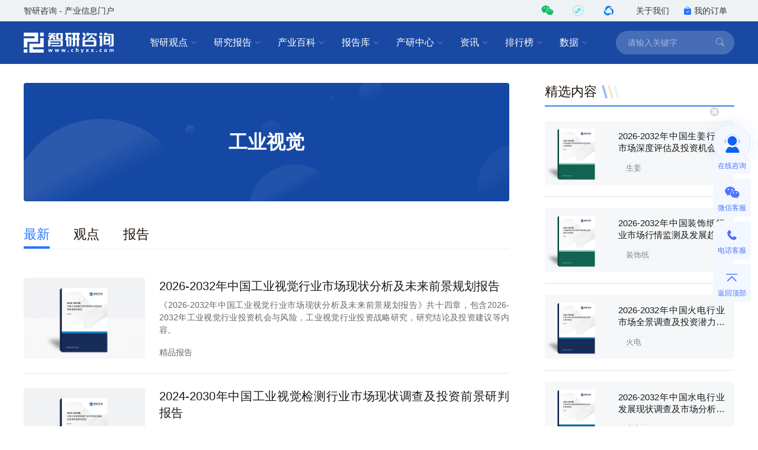

--- FILE ---
content_type: text/html; charset=UTF-8
request_url: https://www.chyxx.com/tag/gongyeshijue
body_size: 8910
content:
<!DOCTYPE html>
<html lang="zh">
<head>
<meta http-equiv="Content-type" content="text/html; charset=utf-8" />
<meta name="applicable-device" content="pc" />
<title>最新工业视觉相关文章_智研咨询</title>
<meta name="Keywords" content="最新工业视觉相关文章" />
<meta name="Description" content="" />
<link rel="canonical" href="https://www.chyxx.com/tag/gongyeshijue" />
<link rel="alternate" media="only screen and (max-width: 640px)" href="https://m.chyxx.com/tag/gongyeshijue" />
<link rel="dns-prefetch" href="//img.chyxx.com">
<link rel="shortcut icon" type="image/x-icon" href="//img.chyxx.com/assets/favicon.ico">
<link rel="stylesheet" href="//img.chyxx.com/cdn/bootstrap-icons/bootstrap-icons.css">
<link rel="stylesheet" href="//img.chyxx.com/cdn/bootstrap@4/css/bootstrap.min.css">
<link rel="stylesheet" href="//at.alicdn.com/t/font_2472434_udhky67696.css">
<link rel="stylesheet" href="/assets/css/index.min.css?v=1.1.8.4.93">
<link rel="stylesheet" href="/assets/css/chain.min.css?v=1.1.8.4.93">
<script src="/assets/js/jquery.min.js?v=1.1.8.4.93"></script>
<script type="text/javascript">
  window._agl = window._agl || [];
  (function () {
    _agl.push(
            ['production', '_f7L2XwGXjyszb4d1e2oxPybgD']
    );
    (function () {
      var agl = document.createElement('script');
      agl.type = 'text/javascript';
      agl.async = true;
      agl.src = 'https://fxgate.baidu.com/angelia/fcagl.js?production=_f7L2XwGXjyszb4d1e2oxPybgD';
      var s = document.getElementsByTagName('script')[0];
      s.parentNode.insertBefore(agl, s);
    })();
  })();
</script>
<script>
  (function() {
  var _53code = document.createElement("script");
  _53code.src = "https://tb.53kf.com/code/code/b067807dc8907c422bc551fd6dbf8e484/1";
  var s = document.getElementsByTagName("script")[0]; s.parentNode.insertBefore(_53code, s);
  })();

  function open53() {
    var index_bd_param = "";
    var index_bd_param_Element = document.getElementById("index_bd_param");
    if(index_bd_param_Element!=null) {
      index_bd_param = index_bd_param_Element.innerText;
    }

    var whole_uri = ""
    var whole_uri_Element = document.getElementById("whole_uri");
    if(whole_uri_Element!=null) {
      whole_uri = whole_uri_Element.innerText;
    }

    $.ajax({
      url: '/order/consult',
      type: 'post',
      data:{
        index_bd_param:index_bd_param,
        whole_uri:whole_uri
      },
      success: rs => {
        console.log("success!")
      },
      error: rs => {
        console.log("fail!")
      },
      complete: () => {
        console.log("complete!")
      }
    })

    var _53api = $53.createApi();
    _53api.push('cmd', 'kfclient');
    _53api.push('type', 'new');
    _53api.query();
  }
</script>
<script>
  var _hmt = _hmt || [];
  (function() {
    var hm = document.createElement("script");
    hm.src = "https://hm.baidu.com/hm.js?303541224a8d81c65040eb747f5ee614";
    var s = document.getElementsByTagName("script")[0];
    s.parentNode.insertBefore(hm, s);
  })();
</script>


</head>
<body class="">
<header class="cx-header poi-sticky">
  <div class="cx-header-top">
    <div class="container">
      <span class="t-dark">智研咨询 - 产业信息门户</span>
      <div class="flex-center-y">
        <div class="iconfont icon-weixin2 cx-header-top__icon t-wechat t-20 pointer poi-r z-index-100 hover-el-wrap">
          <div class="xl-popover padding-16 rounded-lg hover-el"><i class="xl-popover__arrow"></i>
            <div class="img img-square w-96">
              <figure>
                <img src="//img.chyxx.com/images/2022/0107/8f3d61edaed3e45a8821e74e51a73564fd493152.jpg?x-oss-process=style/w320">
              </figure>
            </div>
          </div>
        </div>
        <div class="iconfont cx-header-top__icon t-20 pointer poi-r z-index-100 hover-el-wrap">
          <div class="flex-center h-100p"><img class="rounded-50p h-18" src="//img.chyxx.com/images/contact/xcx_i.png"></div>
          <div class="xl-popover padding-16 rounded-lg hover-el"><i class="xl-popover__arrow"></i>
            <div class="img img-square w-96">
              <figure>
                <img src="//img.chyxx.com/images/contact/weixin_xcx.png">
              </figure>
            </div>
          </div>
        </div>
        <div class="iconfont icon-wxkfh cx-header-top__icon t-wxkfh t-20 pointer poi-r z-index-100 hover-el-wrap">
          <div class="xl-popover padding-16 rounded-lg hover-el"><i class="xl-popover__arrow"></i>
            <div class="img img-square w-96">
              <figure>
                <img src="//img.chyxx.com/images/contact/contact_me_qr.jpg">
              </figure>
            </div>
          </div>
        </div>
        <a class="cx-header-top__order" href="/corp/" target="_blank">关于我们</a>
        <a class="cx-header-top__order" href="/order/query" target="_blank"><i class="bi bi-bag-check-fill c-blue"></i>我的订单</a>
      </div>
    </div>
  </div>

  <div class="cx-header__main container container--full">
    <div class="cx-header__logo"><a href="/" rel="home"><img src="//img.chyxx.com/assets/zhiyan/logo.png" alt="智研咨询" title="智研咨询" itemprop="logo"></a></div>

    <nav class="cx-nav">
      <div class="cx-nav__item ml-8">
        <a href="/industry/" target="_blank" class="cx-nav__link">智研观点<i class="bi bi-chevron-down"></i></a>
        <div class="cx-nav-menu">
          <div class="cx-nav-menu__inner">
            <a class="cx-nav-menu__item" href="/industry/" target="_blank">智研观点</a>
            <a class="cx-nav-menu__item" href="/industry/xinzhi/" target="_blank">新质生产力</a>
            <a class="cx-nav-menu__item" href="/industry/wiki/" target="_blank">产业百科</a>
            <a class="cx-nav-menu__item" href="/zhuanlan/" target="_blank">分析师专栏</a>
          </div>
        </div>
      </div>
      <div class="cx-nav__item ml-8">
        <a href="/research/" target="_blank" class="cx-nav__link">研究报告<i class="bi bi-chevron-down"></i></a>
        <div class="cx-nav-menu is-cols4 w-400">
          <div class="cx-nav-menu__inner flex-wrap">
            <a class="cx-nav-menu__item poi-r" href="/research/hot/" target="_blank"><span class="t-red">热门推荐</span></a>
            <a class="cx-nav-menu__item poi-r" href="/research/jingpin/" target="_blank"><span class="t-red">精品报告</span></a>
            <a class="cx-nav-menu__item poi-r" href="/research/neweconomy/" target="_blank"><span class="t-red">新经济·专题</span></a>
            <a class="cx-nav-menu__item poi-r" href="/research/monitoring/" target="_blank"><span class="t-red">月度监测</span></a>
            <div class="w-100p">
              <i class="mt-8 mb-8 line flex-1 ml-12 mr-12"></i>
            </div>
            <a class="cx-nav-menu__item" href="/research/nengyuan/" target="_blank">能源电力</a>
            <a class="cx-nav-menu__item" href="/research/yejin/" target="_blank">冶金矿产</a>
            <a class="cx-nav-menu__item" href="/research/huagong/" target="_blank">石油化工</a>
            <a class="cx-nav-menu__item" href="/research/jidian/" target="_blank">机械机电</a>
            <a class="cx-nav-menu__item" href="/research/dianzi/" target="_blank">电子仪表</a>
            <a class="cx-nav-menu__item" href="/research/jiaotong/" target="_blank">交通物流</a>
            <a class="cx-nav-menu__item" href="/research/jianzhu/" target="_blank">建筑建材</a>
            <a class="cx-nav-menu__item" href="/research/nonglin/" target="_blank">农林牧渔</a>
            <a class="cx-nav-menu__item" href="/research/it/" target="_blank">信息产业</a>
            <a class="cx-nav-menu__item" href="/research/tongxin/" target="_blank">通信产业</a>
            <a class="cx-nav-menu__item" href="/research/wenhua/" target="_blank">文化传媒</a>
            <a class="cx-nav-menu__item" href="/research/jiadian/" target="_blank">家电数码</a>
            <a class="cx-nav-menu__item" href="/research/jiaju/" target="_blank">家居家具</a>
            <a class="cx-nav-menu__item" href="/research/yiyao/" target="_blank">医药保健</a>
            <a class="cx-nav-menu__item" href="/research/shipin/" target="_blank">食品烟酒</a>
            <a class="cx-nav-menu__item" href="/research/wanju/" target="_blank">玩具礼品</a>
            <a class="cx-nav-menu__item" href="/research/fuzhuang/" target="_blank">纺织服装</a>
            <a class="cx-nav-menu__item" href="/research/anfang/" target="_blank">安全防护</a>
            <a class="cx-nav-menu__item" href="/research/wenjiao/" target="_blank">文教办公</a>
            <a class="cx-nav-menu__item" href="/research/fuwu/" target="_blank">服务金融</a>
            <a class="cx-nav-menu__item" href="/research/lvyou/" target="_blank">旅游休闲</a>
            <a class="cx-nav-menu__item" href="/research/baozhuang/" target="_blank">包装印刷</a>
            <a class="cx-nav-menu__item" href="/research/huanbao/" target="_blank">环保绿化</a>
            <a class="cx-nav-menu__item" href="/research/qita/" target="_blank">其他行业</a>
          </div>
        </div>
      </div>
      <div class="cx-nav__item ml-8">
        <a href="/wiki/" target="_blank" class="cx-nav__link">产业百科<i class="bi bi-chevron-down"></i></a>
        <div class="cx-nav-menu is-cols3 w-400">
          <div class="cx-nav-menu__inner flex-wrap">
            <a class="cx-nav-menu__item poi-r" href="/wiki/1199450.html" target="_blank" style="width:auto;"><span class="t-red">五十大制造业产业百科</span><sup class="ml-3" style="color:#f00;">HOT</sup></a>
            <div class="w-100p">
              <i class="mt-8 mb-8 line flex-1 ml-12 mr-12"></i>
            </div>
            <a class="cx-nav-menu__item t-line1" href="/wiki/nonglinmuyu/" target="_blank">农林牧渔业</a>
            <a class="cx-nav-menu__item t-line1" href="/wiki/caikuang/" target="_blank">采矿业</a>
            <a class="cx-nav-menu__item t-line1" href="/wiki/zhizao/" target="_blank">制造业</a>
            <a class="cx-nav-menu__item t-line1" title="电力、热力、燃气及水生产和供应业" href="/wiki/dianlishuishengchan/" target="_blank" style="">电力、热力、燃气及水生产和供应业</a>
            <a class="cx-nav-menu__item t-line1" href="/wiki/jianzhu/" target="_blank">建筑业</a>
            <a class="cx-nav-menu__item t-line1" href="/wiki/pifalingshou/" target="_blank">批发和零售业</a>
            <a class="cx-nav-menu__item t-line1" title="交通运输、仓储和邮政业" href="/wiki/jiaotongyunshu/" target="_blank">交通运输、仓储和邮政业</a>
            <a class="cx-nav-menu__item t-line1" href="/wiki/zhusucanyin/" target="_blank">住宿和餐饮业</a>
            <a class="cx-nav-menu__item t-line1" title="信息传输、软件和信息技术服务业" href="/wiki/xinxichuanshu/" target="_blank">信息传输、软件和信息技术服务业</a>
            <a class="cx-nav-menu__item t-line1" href="/wiki/jinrong/" target="_blank">金融业</a>
            <a class="cx-nav-menu__item t-line1" href="/wiki/fangdichan/" target="_blank">房地产业</a>
            <a class="cx-nav-menu__item t-line1" title="租赁和商务服务业" href="/wiki/zulinshangwu/" target="_blank">租赁和商务服务业</a>
            <a class="cx-nav-menu__item t-line1" title="科学研究和技术服务业" href="/wiki/kexueyanjiu/" target="_blank">科学研究和技术服务业</a>
            <a class="cx-nav-menu__item t-line1" title="水利、环境和公共设施管理业" href="/wiki/shuilihuanjing/" target="_blank">水利、环境和公共设施管理业</a>
            <a class="cx-nav-menu__item t-line1" title="居民服务、修理和其他服务业" href="/wiki/juminfuwu/" target="_blank">居民服务、修理和其他服务业</a>
            <a class="cx-nav-menu__item t-line1" href="/wiki/jiaoyu/" target="_blank">教育</a>
            <a class="cx-nav-menu__item t-line1" href="/wiki/weishengshehui/" target="_blank">卫生和社会工作</a>
            <a class="cx-nav-menu__item t-line1" title="文化、体育和娱乐业" href="/wiki/wenhuatiyu/" target="_blank">文化、体育和娱乐业</a>
          </div>
        </div>
      </div>
      <div class="cx-nav__item ml-8">
        <a href="/ku/" target="_blank" class="cx-nav__link">报告库<i class="bi bi-chevron-down"></i></a>
        <div class="cx-nav-menu">
          <div class="cx-nav-menu__inner">
            <a class="cx-nav-menu__item" href="/ku/jianban/" target="_blank">简版报告</a>
            <a class="cx-nav-menu__item" href="/ku/jiance/" target="_blank">动态监测</a>
            <a class="cx-nav-menu__item" href="/ku/monthly/" target="_blank">专题报告</a>
            <a class="cx-nav-menu__item" href="/ku/company/" target="_blank">公司研究</a>
            <a class="cx-nav-menu__item" href="/ku/yuebao/" target="_blank">数据报告</a>
          </div>
        </div>
      </div>
      <div class="cx-nav__item ml-8">
        <a href="/cyzx/" target="_blank" class="cx-nav__link">产研中心<i class="bi bi-chevron-down"></i></a>
        <div class="cx-nav-menu">
          <div class="cx-nav-menu__inner flex-row-center">
            <div class="cx-nav-menu__column w-50p">
              <a class="cx-nav-menu__item" href="/cyzx/kxxbg/" target="_blank">可行性研究报告</a>
              <a class="cx-nav-menu__item" href="/kxxbg/nongye" target="_blank">农业可研报告</a>
              <a class="cx-nav-menu__item" href="/cyzx/syjhs/" target="_blank">商业计划书</a>
              <a class="cx-nav-menu__item" href="/cyzx/dzbg/" target="_blank">定制服务报告</a>
              <a class="cx-nav-menu__item" href="/cyzx/zqxbg/" target="_blank">周期性报告</a>
            </div>
            <div class="cx-nav-menu__column w-50p">
              <a class="cx-nav-menu__item" href="/cyzx/zjtx/" target="_blank">专精特新申报<sup class="ml-3" style="color:#f00;">HOT</sup></a>
              <a class="cx-nav-menu__item" href="/cyzx/zjtx/" target="_blank">小巨人申报</a>
              <a class="cx-nav-menu__item" href="/cyzx/zjtx/" target="_blank">单项冠军申报</a>
              <a class="cx-nav-menu__item" href="/cyzx/scdwzm/" target="_blank">市场地位证明<sup class="ml-3" style="color:#f00;">HOT</sup></a>
              <a class="cx-nav-menu__item" href="/cyzx/zjtx/" target="_blank">高企认证咨询</a>
            </div>
          </div>
        </div>
      </div>

      <div class="cx-nav__item ml-8">
        <a href="/news/" target="_blank" class="cx-nav__link">资讯<i class="bi bi-chevron-down"></i></a>
        <div class="cx-nav-menu">
          <div class="cx-nav-menu__inner">
            <a class="cx-nav-menu__item" href="/news/weekly/" target="_blank">周刊</a>
            <a class="cx-nav-menu__item" href="/news/topnews/" target="_blank">头条</a>
            <a class="cx-nav-menu__item" href="/news/caijing/" target="_blank">财经研究</a>
            <a class="cx-nav-menu__item" href="/news/chuangxin/" target="_blank">产业创新</a>
          </div>
        </div>
      </div>
      <div class="cx-nav__item ml-8">
        <a href="/top/" target="_blank" class="cx-nav__link">排行榜<i class="bi bi-chevron-down"></i></a>
        <div class="cx-nav-menu">
          <div class="cx-nav-menu__inner">
            <a class="cx-nav-menu__item" href="/top/" target="_blank">智研排行榜</a>
            <a class="cx-nav-menu__item" href="/top/diqu/" target="_blank">地区经济排行榜</a>
            <a class="cx-nav-menu__item" href="/top/industry/" target="_blank">行业排行榜</a>
            <a class="cx-nav-menu__item" href="/top/product/" target="_blank">产品排行榜</a>
          </div>
        </div>
      </div>
      <div class="cx-nav__item ml-8">
        <a href="/shuju/" target="_blank" class="cx-nav__link">数据<i class="bi bi-chevron-down"></i></a>
        <div class="cx-nav-menu">
          <div class="cx-nav-menu__inner">
            <a class="cx-nav-menu__item" href="/shuju/hongguan/" target="_blank">宏观经济数据</a>
            <a class="cx-nav-menu__item" href="/shuju/news/" target="_blank">行业数据</a>
            <a class="cx-nav-menu__item" href="/shuju/fenxi/" target="_blank">数据监测</a>
          </div>
        </div>
      </div>
    </nav>

    <form class="cx-header-search" action="/search">
      <i class="bi bi-x-lg cx-header-search__close flex-center t-20 pointer"
         onclick="this.parentNode.parentNode.className='cx-header__main container container--full'"></i>
      <input name="word" maxlength="50" class="cx-header-search__input" placeholder="请输入关键字"
             onfocus="this.parentNode.parentNode.className='cx-header__main container container--full is-search'">
<!--      <input class="index_bd_param_search" type="hidden" name="bd_vid">-->
      <button type="submit" class="bi bi-search cx-header-search__btn"></button>
    </form>
  </div>
</header>


<main class="container container--full mb-64 flex mt-32">
  <section class="cx-col--main">
    <div class="img img-match img-round-lg h-200 mb-40">
      <figure class="bg-grey flex-center">
        <img src="/assets/images/home.svg">
        <h1 class="t-32 t-bold poi-a poi-center t-white">工业视觉</h1>
        <h2 style="display: none;">128840</h2>
        <h2 style="display: none;">0</h2>
        <h2 style="display: none;">1</h2>
      </figure>
    </div>

                        
    <ul class="cx-channel-nav mb-24">
      <li class="cx-channel-nav__item is-active"><a class="cx-channel-nav__link" href="/tag/gongyeshijue">最新</a></li>
            <li class="cx-channel-nav__item"><a class="cx-channel-nav__link" href="/tag/gongyeshijue/guandian/">观点</a></li>
                  <li class="cx-channel-nav__item"><a class="cx-channel-nav__link" href="/tag/gongyeshijue/report/">报告</a></li>
                                  </ul>

    <div class="cx-media-list">
            <div class="cx-media">
        <div class="cx-media__cover">
          <a class="img img-round-lg img-3-2 cx-report-cover" href="/research/202110/978588.html" target="_blank">
            <figure>
                            <img src="//m.chyxx.com/cover/85/88/978588.webp" alt="2026-2032年中国工业视觉行业市场现状分析及未来前景规划报告">
                          </figure>
          </a>
        </div>
        <div class="cx-media__body">
          <h3 class="cx-media__title t-20 l-28 t-justify">
                        <a href="/research/202110/978588.html" target="_blank">2026-2032年中国工业视觉行业市场现状分析及未来前景规划报告</a>
                      </h3>
          <p class="cx-media__summary t-secondary mt-8 mb-8 t-justify t-line3">《2026-2032年中国工业视觉行业市场现状分析及未来前景规划报告》共十四章，包含2026-2032年工业视觉行业投资机会与风险，工业视觉行业投资战略研究，研究结论及投资建议等内容。</p>
          <div class="cx-media__info flex-center-y mt-auto">
                        <a class="t-secondary mr-12" href="/research/jingpin">精品报告</a>
                                  </div>
        </div>
      </div>
            <div class="cx-media">
        <div class="cx-media__cover">
          <a class="img img-round-lg img-3-2 cx-report-cover" href="/research/1184160.html" target="_blank">
            <figure>
                            <img src="//m.chyxx.com/cover/41/60/1184160.webp" alt="2024-2030年中国工业视觉检测行业市场现状调查及投资前景研判报告">
                          </figure>
          </a>
        </div>
        <div class="cx-media__body">
          <h3 class="cx-media__title t-20 l-28 t-justify">
                        <a href="/research/1184160.html" target="_blank">2024-2030年中国工业视觉检测行业市场现状调查及投资前景研判报告</a>
                      </h3>
          <p class="cx-media__summary t-secondary mt-8 mb-8 t-justify t-line3">《2024-2030年中国工业视觉检测行业市场现状调查及投资前景研判报告》共十一章，包含中国工业视觉检测行业发展环境洞察及SWOT，中国工业视觉检测行业市场前景及发展趋势分析，中国工业视觉检测行业投资战略规划策略及建议等内容。</p>
          <div class="cx-media__info flex-center-y mt-auto">
                        <a class="t-secondary mr-12" href="/research/fwqt">服务其他</a>
                                  </div>
        </div>
      </div>
            <div class="cx-media">
        <div class="cx-media__cover">
          <a class="img img-round-lg img-3-2" href="/industry/1160117.html" target="_blank">
            <figure>
                            <img src="//img.chyxx.com/images/2022/0408/55d853aceb464ffcf6fad7c27bbd7795797b1b5a.png?x-oss-process=style/w320" alt="2023年中国工业视觉（工业机器视觉）行业现状及竞争分析：内外资品牌竞争已呈现“分庭抗礼”局面[图]">
                          </figure>
          </a>
        </div>
        <div class="cx-media__body">
          <h3 class="cx-media__title t-20 l-28 t-justify">
                        <a href="/industry/1160117.html" target="_blank">2023年中国工业视觉（工业机器视觉）行业现状及竞争分析：内外资品牌竞争已呈现“分庭抗礼”局面[图]</a>
                      </h3>
          <p class="cx-media__summary t-secondary mt-8 mb-8 t-justify t-line3">随着我国工业制造领域的自动化和智能化程度的加深，工业机器视觉市场规模不断扩容，市场增速加快。据统计，2022年我国工业视觉行业市场规模约为136.8亿元，同比增长32.4%。地区分布方面，目前中国工业视觉企业主要位于广东、上海、江苏、浙江和福建等地。</p>
          <div class="cx-media__info flex-center-y mt-auto">
                        <a class="t-secondary mr-12" href="/industry">智研观点</a>
                        <span class="t-13 t-placeholder l-16">2023-10-16</span>          </div>
        </div>
      </div>
          </div>

    <div class="mt-24 mb-24 t-placeholder t-14 l-24 flex-center">
  <i class="line w-64"></i>
  <span class="ml-16 mr-16">没有更多了</span>
  <i class="line w-64"></i>
</div>
  </section>

  <aside class="cx-col--right w-320">
    <div class="mb-40">
  <div class="cx-title-bar cx-title-bar__side">
    <h2 class="cx-title-bar__tit">精选内容</h2>
    <i class="cx-title-bar__bars"></i>
  </div>
  <div class="flex-column cx-rank-list">
    
                <div class="cx-card flex-center-y bg-grey rounded">
      <a class="w-108 img img-square img-round-lg mr-16" href="/research/202110/981283.html" target="_blank">
        <figure>
                    <img src="//m.chyxx.com/cover/12/83/981283.webp" alt="2026-2032年中国生姜行业市场深度评估及投资机会预测报告">
                  </figure>
      </a>
      <div class="flex-fluid mr-16">
        <h3 class="cx-card__title t-15 l-20 t-line2 mb-12 t-justify">
          <a title="2026-2032年中国生姜行业市场深度评估及投资机会预测报告" href="/research/202110/981283.html" target="_blank">2026-2032年中国生姜行业市场深度评估及投资机会预测报告</a>
        </h3>
        <a class="cx-card__tag cx-tag cx-tag--txt" href="/tag/shengjiang" target="_blank">生姜</a>      </div>
    </div>
    <i class="border-top"></i>
                <div class="cx-card flex-center-y bg-grey rounded">
      <a class="w-108 img img-square img-round-lg mr-16" href="/research/1141579.html" target="_blank">
        <figure>
                    <img src="//m.chyxx.com/cover/15/79/1141579.webp" alt="2026-2032年中国装饰纸行业市场行情监测及发展趋势分析报告">
                  </figure>
      </a>
      <div class="flex-fluid mr-16">
        <h3 class="cx-card__title t-15 l-20 t-line2 mb-12 t-justify">
          <a title="2026-2032年中国装饰纸行业市场行情监测及发展趋势分析报告" href="/research/1141579.html" target="_blank">2026-2032年中国装饰纸行业市场行情监测及发展趋势分析报告</a>
        </h3>
        <a class="cx-card__tag cx-tag cx-tag--txt" href="/tag/zhuangshizhi" target="_blank">装饰纸</a>      </div>
    </div>
    <i class="border-top"></i>
                <div class="cx-card flex-center-y bg-grey rounded">
      <a class="w-108 img img-square img-round-lg mr-16" href="/research/202110/981432.html" target="_blank">
        <figure>
                    <img src="//m.chyxx.com/cover/14/32/981432.webp" alt="2026-2032年中国火电行业市场全景调查及投资潜力研究报告">
                  </figure>
      </a>
      <div class="flex-fluid mr-16">
        <h3 class="cx-card__title t-15 l-20 t-line2 mb-12 t-justify">
          <a title="2026-2032年中国火电行业市场全景调查及投资潜力研究报告" href="/research/202110/981432.html" target="_blank">2026-2032年中国火电行业市场全景调查及投资潜力研究报告</a>
        </h3>
        <a class="cx-card__tag cx-tag cx-tag--txt" href="/tag/huodian" target="_blank">火电</a>      </div>
    </div>
    <i class="border-top"></i>
                <div class="cx-card flex-center-y bg-grey rounded">
      <a class="w-108 img img-square img-round-lg mr-16" href="/research/202110/980382.html" target="_blank">
        <figure>
                    <img src="//m.chyxx.com/cover/03/82/980382.webp" alt="2026-2032年中国水电行业发展现状调查及市场分析预测报告">
                  </figure>
      </a>
      <div class="flex-fluid mr-16">
        <h3 class="cx-card__title t-15 l-20 t-line2 mb-12 t-justify">
          <a title="2026-2032年中国水电行业发展现状调查及市场分析预测报告" href="/research/202110/980382.html" target="_blank">2026-2032年中国水电行业发展现状调查及市场分析预测报告</a>
        </h3>
        <a class="cx-card__tag cx-tag cx-tag--txt" href="/tag/shuidian" target="_blank">水电</a>      </div>
    </div>
    <i class="border-top"></i>
                                                                        
    
            <div class="cx-card flex-center-y">
      <a class="w-108 img img-round-lg mr-16 img-match h-80" href="/industry/1231777.html" target="_blank">
        <figure><img src="//img.chyxx.com/images/2022/0330/920e1a3ff3bb6b7f469fbaa1e9ad45bc470a7578.png?x-oss-process=style/w320" alt="研判2025！中国中空玻璃行业相关政策、产业链、产量、竞争格局及前景展望：下游应用领域持续增长，上半年中空玻璃产量达6124万平方米[图]"></figure>
      </a>
      <div class="flex-fluid">
                        <div class="cx-author-info mb-8">
          <a class="flex-center-y" href="/zhuanlan/yangshaoli" target="_blank">
            <i class="cx-author-info__avatar"><img src="//img.chyxx.com/images/2022/0117/bfdf45427751abfeeacbe65464ccb8290163a9a6.png?x-oss-process=style/w96" alt="杨绍丽"></i>
            <strong class="cx-author-info__name t-14">杨绍丽</strong>
            <span class="cx-author-info__ext t-12 t-secondary">资深行业分析师</span>
          </a>
        </div>
                <h3 class="cx-card__title t-14 l-20 t-line2"><a href="/industry/1231777.html" target="_blank">研判2025！中国中空玻璃行业相关政策、产业链、产量、竞争格局及前景展望：下游应用领域持续增长，上半年中空玻璃产量达6124万平方米[图]</a></h3>
      </div>
    </div>
    <i class="border-top"></i>
        <div class="cx-card flex-center-y">
      <a class="w-108 img img-round-lg mr-16 img-match h-80" href="/industry/1231671.html" target="_blank">
        <figure><img src="//img.chyxx.com/images/2022/0408/55d853aceb464ffcf6fad7c27bbd7795797b1b5a.png?x-oss-process=style/w320" alt="趋势研判！2025年中国色谱行业发展全景分析：大量的市场需求促使色谱技术快速发展，市场规模不断扩大，进口替代趋势明显[图]"></figure>
      </a>
      <div class="flex-fluid">
                        <div class="cx-author-info mb-8">
          <a class="flex-center-y" href="/zhuanlan/guanxiaohong" target="_blank">
            <i class="cx-author-info__avatar"><img src="//img.chyxx.com/images/2022/0118/4da43116ef75b9f340ca9d796ef87efbeb0a217d.png?x-oss-process=style/w96" alt="管小红"></i>
            <strong class="cx-author-info__name t-14">管小红</strong>
            <span class="cx-author-info__ext t-12 t-secondary">资深行业分析师</span>
          </a>
        </div>
                <h3 class="cx-card__title t-14 l-20 t-line2"><a href="/industry/1231671.html" target="_blank">趋势研判！2025年中国色谱行业发展全景分析：大量的市场需求促使色谱技术快速发展，市场规模不断扩大，进口替代趋势明显[图]</a></h3>
      </div>
    </div>
    <i class="border-top"></i>
    
            <div class="cx-card flex-center-y">
      <a class="w-108 img img-round-lg mr-16 img-match h-80" href="/shuju/1231747.html" target="_blank">
        <figure>
                              <img src="//img.chyxx.com/general_thumb/shuju/43.png?x-oss-process=style/w320" alt="2025年上半年全国能源生产情况：全国发电量22698.7亿千瓦时，同比下滑0.3%">
                  </figure>
      </a>
      <div class="flex-fluid">
                        <h3 class="cx-card__title t-14 l-20 t-line2"><a href="/shuju/1231747.html" target="_blank">2025年上半年全国能源生产情况：全国发电量22698.7亿千瓦时，同比下滑0.3%</a></h3>
      </div>
    </div>
    <i class="border-top"></i>
        <div class="cx-card flex-center-y">
      <a class="w-108 img img-round-lg mr-16 img-match h-80" href="/shuju/1230845.html" target="_blank">
        <figure>
                              <img src="//img.chyxx.com/general_thumb/shuju/5.png?x-oss-process=style/w320" alt="2025年上半年全国燃气生产和供应业出口货值为21.1亿元，累计增长21.9%">
                  </figure>
      </a>
      <div class="flex-fluid">
                        <h3 class="cx-card__title t-14 l-20 t-line2"><a href="/shuju/1230845.html" target="_blank">2025年上半年全国燃气生产和供应业出口货值为21.1亿元，累计增长21.9%</a></h3>
      </div>
    </div>
    <i class="border-top"></i>
    
            <div class="cx-card flex-center-y">
      <a class="w-108 img img-round-lg mr-16 img-match h-80" href="/top/1213955.html" target="_blank">
        <figure><img src="//img.chyxx.com/images/2025/0226/55fd48b3c58451a02be92bc539a48f206643677e.jpg?x-oss-process=style/w320" alt="2024年中国乘用车生产企业销售量排行榜：8家车企乘用车销量超过百万辆，比亚迪遥遥领先（附年榜TOP30详单）"></figure>
      </a>
      <div class="flex-fluid">
                        <h3 class="cx-card__title t-14 l-20 t-line2"><a href="/top/1213955.html" target="_blank">2024年中国乘用车生产企业销售量排行榜：8家车企乘用车销量超过百万辆，比亚迪遥遥领先（附年榜TOP30详单）</a></h3>
      </div>
    </div>
    <i class="border-top"></i>
        <div class="cx-card flex-center-y">
      <a class="w-108 img img-round-lg mr-16 img-match h-80" href="/top/1213851.html" target="_blank">
        <figure><img src="//img.chyxx.com/images/2023/0105/fc2281a5f3ad614defa9d0f7604f32a33be4f731.jpg?x-oss-process=style/w320" alt="2024年中国A股上市企业市值百强排行榜：10家企业市值超过万亿元，寒武纪年涨幅最高（附年榜TOP100详单）"></figure>
      </a>
      <div class="flex-fluid">
                        <h3 class="cx-card__title t-14 l-20 t-line2"><a href="/top/1213851.html" target="_blank">2024年中国A股上市企业市值百强排行榜：10家企业市值超过万亿元，寒武纪年涨幅最高（附年榜TOP100详单）</a></h3>
      </div>
    </div>
    <i class="border-top"></i>
      </div>
</div>

    <div class="w-320 border-grayE9 rounded-12 mb-32">
  <h4 class="cx-service__title">咨询服务</h4>
  <div class="flex-column-center padding-b-24">
    <div class="w-318 h-224 mt-24 flex-column-between">
      <div class="w-318 h-96 flex-row-between">
        <a href="/cyzx/dzbg/" target="_blank">
          <div class="w-106 h-96 flex-column-between">
            <div class="w-106 h-64 flex-center"><img src="//img.chyxx.com/images/general/service/01.png"></div>
            <div class="w-106 h-24 t-center"><h3 class="h-24 l-24 t-14">定制服务报告</h3></div>
          </div>
        </a>
        <a href="/cyzx/kxxbg/" target="_blank">
          <div class="w-106 h-96 flex-column-between">
            <div class="w-106 h-64 flex-center"><img src="//img.chyxx.com/images/general/service/02.png"></div>
            <div class="w-106 h-24 t-center"><h3 class="h-24 l-24 t-14">可行性研究报告</h3></div>
          </div>
        </a>
        <a href="/research/" target="_blank">
          <div class="w-106 h-96 flex-column-between">
            <div class="w-106 h-64 flex-center"><img src="//img.chyxx.com/images/general/service/03.png"></div>
            <div class="w-106 h-24 t-center"><h3 class="h-24 l-24 t-14">精品研究报告</h3></div>
          </div>
        </a>
      </div>
      <div class="w-318 h-96 flex-row-between">
        <a href="/cyzx/scdwzm/" target="_blank">
          <div class="w-106 h-96 flex-column-between">
            <div class="w-106 h-64 flex-center"><img src="//img.chyxx.com/images/general/service/04.png"></div>
            <div class="w-106 h-24 t-center"><h3 class="h-24 l-24 t-14">市场地位证明</h3></div>
          </div>
        </a>
        <a href="/cyzx/zjtx/" target="_blank">
          <div class="w-106 h-96 flex-column-between">
            <div class="w-106 h-64 flex-center"><img src="//img.chyxx.com/images/general/service/05.png"></div>
            <div class="w-106 h-24 t-center"><h3 class="h-24 l-24 t-14">专精特新申报</h3></div>
          </div>
        </a>
        <a href="/cyzx/zqxbg/" target="_blank">
          <div class="w-106 h-96 flex-column-between">
            <div class="w-106 h-64 flex-center"><img src="//img.chyxx.com/images/general/service/06.png"></div>
            <div class="w-106 h-24 t-center"><h3 class="h-24 l-24 t-14">监测报告</h3></div>
          </div>
        </a>
      </div>
    </div>
    <div class="w-300 h-1 border-bottom-grayE9 mt-28" ></div>
    <div class="w-auto h-24 f-yahei t-400 t-15 mt-24 t-darkblue l-24 t-center">咨询热线：400-600-8596   010-60343812</div>
  </div>
</div>
  </aside>
</main>

<div class="normal_zx cx-float-side cx-float-side——primary">
  <img src="/assets/images/close.png" class="close_normal_zx poi-a pointer" style="left: -5px;top: -25px; width: 15px;height: 15px;">
  <div onclick="open53()" class="cx-float-side__item is-online pointer">
    <i class="cx-float-side__icon"></i>
    <div class="cx-float-side__item-inner">
      <span>在线咨询</span>
    </div>
  </div>
  <div class="cx-float-side__item hover-el-wrap">
    <div class="cx-float-side__item-inner pointer ">
      <i class="cx-float-side__icon iconfont icon-weixin2 t-24"></i>
      <span>微信客服</span>
    </div>
    <div class="xl-popover is-left padding-16 rounded-lg hover-el">
      <i class="xl-popover__arrow"></i>
      <div class="padding-16px">
        <div class="img img-square img-round-lg img-white-a1 w-120">
          <figure><img src="//img.chyxx.com/images/contact/contact_me_qr.jpg"></figure>
        </div>
        <div class="t-12 mt-8 t-center t-secondary">微信扫码咨询客服</div>
      </div>
    </div>
  </div>
  <div class="cx-float-side__item hover-el-wrap">
    <div class="cx-float-side__item-inner pointer ">
      <i class="cx-float-side__icon iconfont icon-phone1 t-24"></i>
      <span>电话客服</span>
    </div>
    <div class="xl-popover is-left padding-16 rounded-lg hover-el">
      <i class="xl-popover__arrow"></i>
      <div class="padding-16px">
        <h4 class="w-120 t-14 mb-8">咨询热线</h4>
        <div class="t-bold t-16 t-justify-last t-red">400-600-8596</div>
        <div class="t-bold t-16 t-justify-last t-red">010-60343812</div>
      </div>
    </div>
  </div>
  <div class="cx-float-side__item">
    <div class="cx-float-side__item-inner pointer " onclick="window.scrollTo(0,0)">
      <i class="cx-float-side__icon bi bi-chevron-bar-up t-28"></i>
      <span>返回顶部</span>
    </div>
  </div>
</div>

<div class="research_zx cx-float-side cx-float-side--research">
  <img src="/assets/images/close.png" class="close_research_zx poi-a pointer" style="left: -5px;top: -25px; width: 15px;height: 15px;">
  <div onclick="open53()" class="cx-float-side__item is-online pointer">
    <i class="cx-float-side__icon"></i>
    <div class="cx-float-side__item-inner">
      <span>在线咨询</span>
    </div>
  </div>
  <div class="cx-float-side__item">
    <a class="cx-float-side__item-inner pointer is-static" href="/research/" target="_blank">
      <i class="cx-float-side__icon cx-service__ico cx-service__mini is-small mr-0 is-cyyjbg"></i>
      <span>研究报告</span>
    </a>
  </div>
  <div class="cx-float-side__item">
    <a class="cx-float-side__item-inner pointer is-static" href="/cyzx/kxxbg/" target="_blank">
      <i class="cx-float-side__icon cx-service__ico cx-service__mini is-small mr-0 is-kxxyjbg"></i>
      <span>可研报告</span>
    </a>
  </div>
  <div class="cx-float-side__item">
    <a class="cx-float-side__item-inner pointer is-static" href="/cyzx/zjtx/" target="_blank">
      <i class="cx-float-side__icon cx-service__ico cx-service__mini is-small mr-0 is-zjtx"></i>
      <span>专精特新</span>
    </a>
  </div>
  <div class="cx-float-side__item">
    <a class="cx-float-side__item-inner pointer is-static" href="/cyzx/syjhs/" target="_blank">
      <i class="cx-float-side__icon cx-service__ico cx-service__mini is-small mr-0 is-syjhs"></i>
      <span>商业计划书</span>
    </a>
  </div>
  <div class="cx-float-side__item">
    <a class="cx-float-side__item-inner pointer is-static" href="/cyzx/dzbg/" target="_blank">
      <i class="cx-float-side__icon cx-service__ico cx-service__mini is-small mr-0 is-dzbg"></i>
      <span>定制服务</span>
    </a>
  </div>
  <div class="cx-float-side__item">
    <div class="cx-float-side__item-inner pointer " onclick="window.scrollTo(0,0)">
      <i class="cx-float-side__icon bi bi-chevron-bar-up t-28"></i>
      <span>返回顶部</span>
    </div>
  </div>
</div>

<footer class="cx-footer">
  <div class="container container--full cx-footer__content flex-center-y">
    <div class="cx-footer__logo opacity-50">
      <img src="//img.chyxx.com/assets/zhiyan/logo.png" alt="智研咨询">
    </div>
    <div class="flex-fluid">
      <div class="cx-footer__links t-15">
        <a href="/corp/">关于我们</a>
        <a href="/research/jingpin/" target="_blank">智研精品报告</a>
        <a href="/wiki/" target="_blank">智研产业百科</a>
        <a href="/cyzx/" target="_blank">智研产研中心</a>
        <a href="/corp/contactus.html" target="_blank">联系我们</a>
      </div>
      <p class="l-20 mt-8 opacity-50 t-13">Copyright © 2008-2024 智研咨询 All rights reserved. &nbsp;&nbsp;<a href="https://beian.miit.gov.cn" rel="nofollow">京ICP备13007370号-1</a>&nbsp;&nbsp;
        <a target="_blank" href="//www.beian.gov.cn/portal/registerSystemInfo?recordcode=11011102001993"><img src="https://www.beian.gov.cn/img/new/gongan.png">京公网安备 11011102001993号</a></p>
      <p class="l-20 mt-8 opacity-50 t-13"><span>增值电信业务经营许可证：京B2-20224504</span></p>
    </div>
    <div class="flex-center-y">
      <div class="flex-column flex-center padding-l-8 padding-r-8">
        <div class="w-32 h-32 rounded-circle iconfont icon-weixin2 bg-wechat flex-center t-22 pointer poi-r z-index-100 hover-el-wrap">
          <div class="xl-popover is-top padding-16 rounded-lg hover-el mb-8">
            <i class="xl-popover__arrow"></i>
            <div class="img img-square w-96">
              <figure><img src="//img.chyxx.com/images/2022/0107/8f3d61edaed3e45a8821e74e51a73564fd493152.jpg?x-oss-process=style/w320"></figure>
            </div>
          </div>
        </div>
        <span class="t-nowrap opacity-50 mt-8">微信公众号</span>
      </div>
      <div class="flex-column flex-center padding-l-8 padding-r-8 ml-32">
        <div class="w-32 h-32 rounded-circle iconfont flex-center t-22 pointer poi-r z-index-100 hover-el-wrap">
          <img src="//img.chyxx.com/images/contact/xcx_icon.png">
          <div class="xl-popover is-top padding-16 rounded-lg hover-el mb-8">
            <i class="xl-popover__arrow"></i>
            <div class="img img-square w-96">
              <figure>
                <img src="//img.chyxx.com/images/contact/weixin_xcx.png">
              </figure>
            </div>
          </div>
        </div>
        <span class="t-nowrap opacity-50 mt-8">智研小程序</span>
      </div>
      <div class="flex-column flex-center padding-l-8 padding-r-8 ml-32">
        <div class="w-32 h-32 rounded-circle iconfont icon-wxkfh bg-qixin flex-center t-22 pointer poi-r z-index-100 hover-el-wrap">
          <div class="xl-popover is-top padding-16 rounded-lg hover-el mb-8">
            <i class="xl-popover__arrow"></i>
            <div class="img img-square w-96">
              <figure>
                <img src="//img.chyxx.com/images/contact/contact_me_qr.jpg">
              </figure>
            </div>
          </div>
        </div>
        <span class="t-nowrap opacity-50 mt-8">微信客服</span>
      </div>
    </div>
  </div>
</footer>
<script type="text/javascript">
  $(function () {
    $(".close_normal_zx").click(function () {
      $(".normal_zx").hide();
    });
  });
</script>
<script type="text/javascript">
  $(function () {
    $(".close_research_zx").click(function () {
      $(".research_zx").hide();
    });
  });
</script>


<script src="/assets/js/app.js?v=1.1.8.4.93" v="0.182919"></script>
<div style="display: none">
  <script src="https://s42.cnzz.com/stat.php?id=2134022&amp;web_id=2134022&amp;show=pic" language="JavaScript" charset="gb2312"></script>
<script>
(function(){
  var bp = document.createElement('script');
  var curProtocol = window.location.protocol.split(':')[0];
  if (curProtocol === 'https') {
    bp.src = 'https://zz.bdstatic.com/linksubmit/push.js';
  } else {
    bp.src = 'http://push.zhanzhang.baidu.com/push.js';
  }
  var s = document.getElementsByTagName("script")[0];
  s.parentNode.insertBefore(bp, s);
})();
</script>
<span id="vid" style="display: none;"></span>
<span id="whole_uri" style="display: none;">https://www.chyxx.com</span>
<span id="index_bd_param" style="display: none;"></span>
</div>
</body>
</html>
